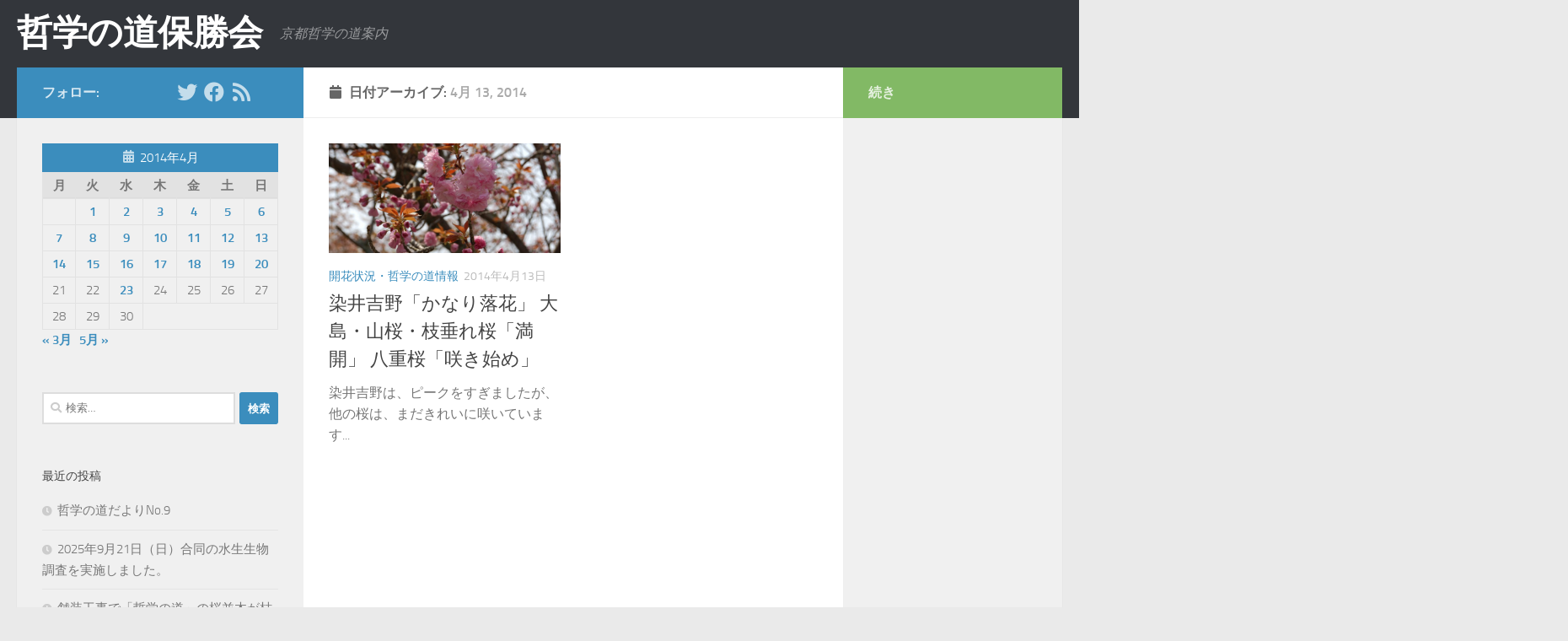

--- FILE ---
content_type: text/html; charset=UTF-8
request_url: https://tetsugakunomichi.jp/blog/archives/date/2014/04/13
body_size: 57362
content:
<!DOCTYPE html>
<html class="no-js" dir="ltr" lang="ja" prefix="og: https://ogp.me/ns#">

<head>
  <meta charset="UTF-8">
  <meta name="viewport" content="width=device-width, initial-scale=1.0">
  <link rel="profile" href="http://gmpg.org/xfn/11">
  <link rel="pingback" href="https://tetsugakunomichi.jp/blog/xmlrpc.php">

  <title>2014年4月13日 | 哲学の道保勝会</title>

		<!-- All in One SEO 4.9.3 - aioseo.com -->
	<meta name="robots" content="noindex, max-snippet:-1, max-image-preview:large, max-video-preview:-1" />
	<link rel="canonical" href="https://tetsugakunomichi.jp/blog/archives/date/2014/04/13" />
	<meta name="generator" content="All in One SEO (AIOSEO) 4.9.3" />
		<script type="application/ld+json" class="aioseo-schema">
			{"@context":"https:\/\/schema.org","@graph":[{"@type":"BreadcrumbList","@id":"https:\/\/tetsugakunomichi.jp\/blog\/archives\/date\/2014\/04\/13#breadcrumblist","itemListElement":[{"@type":"ListItem","@id":"https:\/\/tetsugakunomichi.jp\/blog#listItem","position":1,"name":"\u30db\u30fc\u30e0","item":"https:\/\/tetsugakunomichi.jp\/blog","nextItem":{"@type":"ListItem","@id":"https:\/\/tetsugakunomichi.jp\/blog\/archives\/date\/2014#listItem","name":2014}},{"@type":"ListItem","@id":"https:\/\/tetsugakunomichi.jp\/blog\/archives\/date\/2014#listItem","position":2,"name":2014,"item":"https:\/\/tetsugakunomichi.jp\/blog\/archives\/date\/2014","nextItem":{"@type":"ListItem","@id":"https:\/\/tetsugakunomichi.jp\/blog\/archives\/date\/2014\/04#listItem","name":"04"},"previousItem":{"@type":"ListItem","@id":"https:\/\/tetsugakunomichi.jp\/blog#listItem","name":"\u30db\u30fc\u30e0"}},{"@type":"ListItem","@id":"https:\/\/tetsugakunomichi.jp\/blog\/archives\/date\/2014\/04#listItem","position":3,"name":"04","item":"https:\/\/tetsugakunomichi.jp\/blog\/archives\/date\/2014\/04","nextItem":{"@type":"ListItem","@id":"https:\/\/tetsugakunomichi.jp\/blog\/archives\/date\/2014\/04\/13#listItem","name":"13"},"previousItem":{"@type":"ListItem","@id":"https:\/\/tetsugakunomichi.jp\/blog\/archives\/date\/2014#listItem","name":2014}},{"@type":"ListItem","@id":"https:\/\/tetsugakunomichi.jp\/blog\/archives\/date\/2014\/04\/13#listItem","position":4,"name":"13","previousItem":{"@type":"ListItem","@id":"https:\/\/tetsugakunomichi.jp\/blog\/archives\/date\/2014\/04#listItem","name":"04"}}]},{"@type":"CollectionPage","@id":"https:\/\/tetsugakunomichi.jp\/blog\/archives\/date\/2014\/04\/13#collectionpage","url":"https:\/\/tetsugakunomichi.jp\/blog\/archives\/date\/2014\/04\/13","name":"2014\u5e744\u670813\u65e5 | \u54f2\u5b66\u306e\u9053\u4fdd\u52dd\u4f1a","inLanguage":"ja","isPartOf":{"@id":"https:\/\/tetsugakunomichi.jp\/blog\/#website"},"breadcrumb":{"@id":"https:\/\/tetsugakunomichi.jp\/blog\/archives\/date\/2014\/04\/13#breadcrumblist"}},{"@type":"Organization","@id":"https:\/\/tetsugakunomichi.jp\/blog\/#organization","name":"\u54f2\u5b66\u306e\u9053\u4fdd\u52dd\u4f1a","description":"\u4eac\u90fd\u54f2\u5b66\u306e\u9053\u6848\u5185","url":"https:\/\/tetsugakunomichi.jp\/blog\/","sameAs":["https:\/\/www.facebook.com\/tetsugakunomichi.hosyoukai","https:\/\/twitter.com\/tetugakuno_miti"]},{"@type":"WebSite","@id":"https:\/\/tetsugakunomichi.jp\/blog\/#website","url":"https:\/\/tetsugakunomichi.jp\/blog\/","name":"\u54f2\u5b66\u306e\u9053\u4fdd\u52dd\u4f1a","description":"\u4eac\u90fd\u54f2\u5b66\u306e\u9053\u6848\u5185","inLanguage":"ja","publisher":{"@id":"https:\/\/tetsugakunomichi.jp\/blog\/#organization"}}]}
		</script>
		<!-- All in One SEO -->

<script>document.documentElement.className = document.documentElement.className.replace("no-js","js");</script>
<link rel='dns-prefetch' href='//platform-api.sharethis.com' />
<link rel="alternate" type="application/rss+xml" title="哲学の道保勝会 &raquo; フィード" href="https://tetsugakunomichi.jp/blog/feed" />
<link rel="alternate" type="application/rss+xml" title="哲学の道保勝会 &raquo; コメントフィード" href="https://tetsugakunomichi.jp/blog/comments/feed" />
<style id='wp-img-auto-sizes-contain-inline-css'>
img:is([sizes=auto i],[sizes^="auto," i]){contain-intrinsic-size:3000px 1500px}
/*# sourceURL=wp-img-auto-sizes-contain-inline-css */
</style>
<style id='wp-emoji-styles-inline-css'>

	img.wp-smiley, img.emoji {
		display: inline !important;
		border: none !important;
		box-shadow: none !important;
		height: 1em !important;
		width: 1em !important;
		margin: 0 0.07em !important;
		vertical-align: -0.1em !important;
		background: none !important;
		padding: 0 !important;
	}
/*# sourceURL=wp-emoji-styles-inline-css */
</style>
<style id='wp-block-library-inline-css'>
:root{--wp-block-synced-color:#7a00df;--wp-block-synced-color--rgb:122,0,223;--wp-bound-block-color:var(--wp-block-synced-color);--wp-editor-canvas-background:#ddd;--wp-admin-theme-color:#007cba;--wp-admin-theme-color--rgb:0,124,186;--wp-admin-theme-color-darker-10:#006ba1;--wp-admin-theme-color-darker-10--rgb:0,107,160.5;--wp-admin-theme-color-darker-20:#005a87;--wp-admin-theme-color-darker-20--rgb:0,90,135;--wp-admin-border-width-focus:2px}@media (min-resolution:192dpi){:root{--wp-admin-border-width-focus:1.5px}}.wp-element-button{cursor:pointer}:root .has-very-light-gray-background-color{background-color:#eee}:root .has-very-dark-gray-background-color{background-color:#313131}:root .has-very-light-gray-color{color:#eee}:root .has-very-dark-gray-color{color:#313131}:root .has-vivid-green-cyan-to-vivid-cyan-blue-gradient-background{background:linear-gradient(135deg,#00d084,#0693e3)}:root .has-purple-crush-gradient-background{background:linear-gradient(135deg,#34e2e4,#4721fb 50%,#ab1dfe)}:root .has-hazy-dawn-gradient-background{background:linear-gradient(135deg,#faaca8,#dad0ec)}:root .has-subdued-olive-gradient-background{background:linear-gradient(135deg,#fafae1,#67a671)}:root .has-atomic-cream-gradient-background{background:linear-gradient(135deg,#fdd79a,#004a59)}:root .has-nightshade-gradient-background{background:linear-gradient(135deg,#330968,#31cdcf)}:root .has-midnight-gradient-background{background:linear-gradient(135deg,#020381,#2874fc)}:root{--wp--preset--font-size--normal:16px;--wp--preset--font-size--huge:42px}.has-regular-font-size{font-size:1em}.has-larger-font-size{font-size:2.625em}.has-normal-font-size{font-size:var(--wp--preset--font-size--normal)}.has-huge-font-size{font-size:var(--wp--preset--font-size--huge)}.has-text-align-center{text-align:center}.has-text-align-left{text-align:left}.has-text-align-right{text-align:right}.has-fit-text{white-space:nowrap!important}#end-resizable-editor-section{display:none}.aligncenter{clear:both}.items-justified-left{justify-content:flex-start}.items-justified-center{justify-content:center}.items-justified-right{justify-content:flex-end}.items-justified-space-between{justify-content:space-between}.screen-reader-text{border:0;clip-path:inset(50%);height:1px;margin:-1px;overflow:hidden;padding:0;position:absolute;width:1px;word-wrap:normal!important}.screen-reader-text:focus{background-color:#ddd;clip-path:none;color:#444;display:block;font-size:1em;height:auto;left:5px;line-height:normal;padding:15px 23px 14px;text-decoration:none;top:5px;width:auto;z-index:100000}html :where(.has-border-color){border-style:solid}html :where([style*=border-top-color]){border-top-style:solid}html :where([style*=border-right-color]){border-right-style:solid}html :where([style*=border-bottom-color]){border-bottom-style:solid}html :where([style*=border-left-color]){border-left-style:solid}html :where([style*=border-width]){border-style:solid}html :where([style*=border-top-width]){border-top-style:solid}html :where([style*=border-right-width]){border-right-style:solid}html :where([style*=border-bottom-width]){border-bottom-style:solid}html :where([style*=border-left-width]){border-left-style:solid}html :where(img[class*=wp-image-]){height:auto;max-width:100%}:where(figure){margin:0 0 1em}html :where(.is-position-sticky){--wp-admin--admin-bar--position-offset:var(--wp-admin--admin-bar--height,0px)}@media screen and (max-width:600px){html :where(.is-position-sticky){--wp-admin--admin-bar--position-offset:0px}}

/*# sourceURL=wp-block-library-inline-css */
</style><style id='global-styles-inline-css'>
:root{--wp--preset--aspect-ratio--square: 1;--wp--preset--aspect-ratio--4-3: 4/3;--wp--preset--aspect-ratio--3-4: 3/4;--wp--preset--aspect-ratio--3-2: 3/2;--wp--preset--aspect-ratio--2-3: 2/3;--wp--preset--aspect-ratio--16-9: 16/9;--wp--preset--aspect-ratio--9-16: 9/16;--wp--preset--color--black: #000000;--wp--preset--color--cyan-bluish-gray: #abb8c3;--wp--preset--color--white: #ffffff;--wp--preset--color--pale-pink: #f78da7;--wp--preset--color--vivid-red: #cf2e2e;--wp--preset--color--luminous-vivid-orange: #ff6900;--wp--preset--color--luminous-vivid-amber: #fcb900;--wp--preset--color--light-green-cyan: #7bdcb5;--wp--preset--color--vivid-green-cyan: #00d084;--wp--preset--color--pale-cyan-blue: #8ed1fc;--wp--preset--color--vivid-cyan-blue: #0693e3;--wp--preset--color--vivid-purple: #9b51e0;--wp--preset--gradient--vivid-cyan-blue-to-vivid-purple: linear-gradient(135deg,rgb(6,147,227) 0%,rgb(155,81,224) 100%);--wp--preset--gradient--light-green-cyan-to-vivid-green-cyan: linear-gradient(135deg,rgb(122,220,180) 0%,rgb(0,208,130) 100%);--wp--preset--gradient--luminous-vivid-amber-to-luminous-vivid-orange: linear-gradient(135deg,rgb(252,185,0) 0%,rgb(255,105,0) 100%);--wp--preset--gradient--luminous-vivid-orange-to-vivid-red: linear-gradient(135deg,rgb(255,105,0) 0%,rgb(207,46,46) 100%);--wp--preset--gradient--very-light-gray-to-cyan-bluish-gray: linear-gradient(135deg,rgb(238,238,238) 0%,rgb(169,184,195) 100%);--wp--preset--gradient--cool-to-warm-spectrum: linear-gradient(135deg,rgb(74,234,220) 0%,rgb(151,120,209) 20%,rgb(207,42,186) 40%,rgb(238,44,130) 60%,rgb(251,105,98) 80%,rgb(254,248,76) 100%);--wp--preset--gradient--blush-light-purple: linear-gradient(135deg,rgb(255,206,236) 0%,rgb(152,150,240) 100%);--wp--preset--gradient--blush-bordeaux: linear-gradient(135deg,rgb(254,205,165) 0%,rgb(254,45,45) 50%,rgb(107,0,62) 100%);--wp--preset--gradient--luminous-dusk: linear-gradient(135deg,rgb(255,203,112) 0%,rgb(199,81,192) 50%,rgb(65,88,208) 100%);--wp--preset--gradient--pale-ocean: linear-gradient(135deg,rgb(255,245,203) 0%,rgb(182,227,212) 50%,rgb(51,167,181) 100%);--wp--preset--gradient--electric-grass: linear-gradient(135deg,rgb(202,248,128) 0%,rgb(113,206,126) 100%);--wp--preset--gradient--midnight: linear-gradient(135deg,rgb(2,3,129) 0%,rgb(40,116,252) 100%);--wp--preset--font-size--small: 13px;--wp--preset--font-size--medium: 20px;--wp--preset--font-size--large: 36px;--wp--preset--font-size--x-large: 42px;--wp--preset--spacing--20: 0.44rem;--wp--preset--spacing--30: 0.67rem;--wp--preset--spacing--40: 1rem;--wp--preset--spacing--50: 1.5rem;--wp--preset--spacing--60: 2.25rem;--wp--preset--spacing--70: 3.38rem;--wp--preset--spacing--80: 5.06rem;--wp--preset--shadow--natural: 6px 6px 9px rgba(0, 0, 0, 0.2);--wp--preset--shadow--deep: 12px 12px 50px rgba(0, 0, 0, 0.4);--wp--preset--shadow--sharp: 6px 6px 0px rgba(0, 0, 0, 0.2);--wp--preset--shadow--outlined: 6px 6px 0px -3px rgb(255, 255, 255), 6px 6px rgb(0, 0, 0);--wp--preset--shadow--crisp: 6px 6px 0px rgb(0, 0, 0);}:where(.is-layout-flex){gap: 0.5em;}:where(.is-layout-grid){gap: 0.5em;}body .is-layout-flex{display: flex;}.is-layout-flex{flex-wrap: wrap;align-items: center;}.is-layout-flex > :is(*, div){margin: 0;}body .is-layout-grid{display: grid;}.is-layout-grid > :is(*, div){margin: 0;}:where(.wp-block-columns.is-layout-flex){gap: 2em;}:where(.wp-block-columns.is-layout-grid){gap: 2em;}:where(.wp-block-post-template.is-layout-flex){gap: 1.25em;}:where(.wp-block-post-template.is-layout-grid){gap: 1.25em;}.has-black-color{color: var(--wp--preset--color--black) !important;}.has-cyan-bluish-gray-color{color: var(--wp--preset--color--cyan-bluish-gray) !important;}.has-white-color{color: var(--wp--preset--color--white) !important;}.has-pale-pink-color{color: var(--wp--preset--color--pale-pink) !important;}.has-vivid-red-color{color: var(--wp--preset--color--vivid-red) !important;}.has-luminous-vivid-orange-color{color: var(--wp--preset--color--luminous-vivid-orange) !important;}.has-luminous-vivid-amber-color{color: var(--wp--preset--color--luminous-vivid-amber) !important;}.has-light-green-cyan-color{color: var(--wp--preset--color--light-green-cyan) !important;}.has-vivid-green-cyan-color{color: var(--wp--preset--color--vivid-green-cyan) !important;}.has-pale-cyan-blue-color{color: var(--wp--preset--color--pale-cyan-blue) !important;}.has-vivid-cyan-blue-color{color: var(--wp--preset--color--vivid-cyan-blue) !important;}.has-vivid-purple-color{color: var(--wp--preset--color--vivid-purple) !important;}.has-black-background-color{background-color: var(--wp--preset--color--black) !important;}.has-cyan-bluish-gray-background-color{background-color: var(--wp--preset--color--cyan-bluish-gray) !important;}.has-white-background-color{background-color: var(--wp--preset--color--white) !important;}.has-pale-pink-background-color{background-color: var(--wp--preset--color--pale-pink) !important;}.has-vivid-red-background-color{background-color: var(--wp--preset--color--vivid-red) !important;}.has-luminous-vivid-orange-background-color{background-color: var(--wp--preset--color--luminous-vivid-orange) !important;}.has-luminous-vivid-amber-background-color{background-color: var(--wp--preset--color--luminous-vivid-amber) !important;}.has-light-green-cyan-background-color{background-color: var(--wp--preset--color--light-green-cyan) !important;}.has-vivid-green-cyan-background-color{background-color: var(--wp--preset--color--vivid-green-cyan) !important;}.has-pale-cyan-blue-background-color{background-color: var(--wp--preset--color--pale-cyan-blue) !important;}.has-vivid-cyan-blue-background-color{background-color: var(--wp--preset--color--vivid-cyan-blue) !important;}.has-vivid-purple-background-color{background-color: var(--wp--preset--color--vivid-purple) !important;}.has-black-border-color{border-color: var(--wp--preset--color--black) !important;}.has-cyan-bluish-gray-border-color{border-color: var(--wp--preset--color--cyan-bluish-gray) !important;}.has-white-border-color{border-color: var(--wp--preset--color--white) !important;}.has-pale-pink-border-color{border-color: var(--wp--preset--color--pale-pink) !important;}.has-vivid-red-border-color{border-color: var(--wp--preset--color--vivid-red) !important;}.has-luminous-vivid-orange-border-color{border-color: var(--wp--preset--color--luminous-vivid-orange) !important;}.has-luminous-vivid-amber-border-color{border-color: var(--wp--preset--color--luminous-vivid-amber) !important;}.has-light-green-cyan-border-color{border-color: var(--wp--preset--color--light-green-cyan) !important;}.has-vivid-green-cyan-border-color{border-color: var(--wp--preset--color--vivid-green-cyan) !important;}.has-pale-cyan-blue-border-color{border-color: var(--wp--preset--color--pale-cyan-blue) !important;}.has-vivid-cyan-blue-border-color{border-color: var(--wp--preset--color--vivid-cyan-blue) !important;}.has-vivid-purple-border-color{border-color: var(--wp--preset--color--vivid-purple) !important;}.has-vivid-cyan-blue-to-vivid-purple-gradient-background{background: var(--wp--preset--gradient--vivid-cyan-blue-to-vivid-purple) !important;}.has-light-green-cyan-to-vivid-green-cyan-gradient-background{background: var(--wp--preset--gradient--light-green-cyan-to-vivid-green-cyan) !important;}.has-luminous-vivid-amber-to-luminous-vivid-orange-gradient-background{background: var(--wp--preset--gradient--luminous-vivid-amber-to-luminous-vivid-orange) !important;}.has-luminous-vivid-orange-to-vivid-red-gradient-background{background: var(--wp--preset--gradient--luminous-vivid-orange-to-vivid-red) !important;}.has-very-light-gray-to-cyan-bluish-gray-gradient-background{background: var(--wp--preset--gradient--very-light-gray-to-cyan-bluish-gray) !important;}.has-cool-to-warm-spectrum-gradient-background{background: var(--wp--preset--gradient--cool-to-warm-spectrum) !important;}.has-blush-light-purple-gradient-background{background: var(--wp--preset--gradient--blush-light-purple) !important;}.has-blush-bordeaux-gradient-background{background: var(--wp--preset--gradient--blush-bordeaux) !important;}.has-luminous-dusk-gradient-background{background: var(--wp--preset--gradient--luminous-dusk) !important;}.has-pale-ocean-gradient-background{background: var(--wp--preset--gradient--pale-ocean) !important;}.has-electric-grass-gradient-background{background: var(--wp--preset--gradient--electric-grass) !important;}.has-midnight-gradient-background{background: var(--wp--preset--gradient--midnight) !important;}.has-small-font-size{font-size: var(--wp--preset--font-size--small) !important;}.has-medium-font-size{font-size: var(--wp--preset--font-size--medium) !important;}.has-large-font-size{font-size: var(--wp--preset--font-size--large) !important;}.has-x-large-font-size{font-size: var(--wp--preset--font-size--x-large) !important;}
/*# sourceURL=global-styles-inline-css */
</style>

<style id='classic-theme-styles-inline-css'>
/*! This file is auto-generated */
.wp-block-button__link{color:#fff;background-color:#32373c;border-radius:9999px;box-shadow:none;text-decoration:none;padding:calc(.667em + 2px) calc(1.333em + 2px);font-size:1.125em}.wp-block-file__button{background:#32373c;color:#fff;text-decoration:none}
/*# sourceURL=/wp-includes/css/classic-themes.min.css */
</style>
<link rel='stylesheet' id='parent-style-css' href='https://tetsugakunomichi.jp/blog/wp-content/themes/hueman/style.css?ver=6.9' media='all' />
<link rel='stylesheet' id='hueman-main-style-css' href='https://tetsugakunomichi.jp/blog/wp-content/themes/hueman/assets/front/css/main.min.css?ver=3.7.27' media='all' />
<style id='hueman-main-style-inline-css'>
body { font-size:1.00rem; }@media only screen and (min-width: 720px) {
        .nav > li { font-size:1.00rem; }
      }::selection { background-color: #3b8dbd; }
::-moz-selection { background-color: #3b8dbd; }a,a>span.hu-external::after,.themeform label .required,#flexslider-featured .flex-direction-nav .flex-next:hover,#flexslider-featured .flex-direction-nav .flex-prev:hover,.post-hover:hover .post-title a,.post-title a:hover,.sidebar.s1 .post-nav li a:hover i,.content .post-nav li a:hover i,.post-related a:hover,.sidebar.s1 .widget_rss ul li a,#footer .widget_rss ul li a,.sidebar.s1 .widget_calendar a,#footer .widget_calendar a,.sidebar.s1 .alx-tab .tab-item-category a,.sidebar.s1 .alx-posts .post-item-category a,.sidebar.s1 .alx-tab li:hover .tab-item-title a,.sidebar.s1 .alx-tab li:hover .tab-item-comment a,.sidebar.s1 .alx-posts li:hover .post-item-title a,#footer .alx-tab .tab-item-category a,#footer .alx-posts .post-item-category a,#footer .alx-tab li:hover .tab-item-title a,#footer .alx-tab li:hover .tab-item-comment a,#footer .alx-posts li:hover .post-item-title a,.comment-tabs li.active a,.comment-awaiting-moderation,.child-menu a:hover,.child-menu .current_page_item > a,.wp-pagenavi a{ color: #3b8dbd; }input[type="submit"],.themeform button[type="submit"],.sidebar.s1 .sidebar-top,.sidebar.s1 .sidebar-toggle,#flexslider-featured .flex-control-nav li a.flex-active,.post-tags a:hover,.sidebar.s1 .widget_calendar caption,#footer .widget_calendar caption,.author-bio .bio-avatar:after,.commentlist li.bypostauthor > .comment-body:after,.commentlist li.comment-author-admin > .comment-body:after{ background-color: #3b8dbd; }.post-format .format-container { border-color: #3b8dbd; }.sidebar.s1 .alx-tabs-nav li.active a,#footer .alx-tabs-nav li.active a,.comment-tabs li.active a,.wp-pagenavi a:hover,.wp-pagenavi a:active,.wp-pagenavi span.current{ border-bottom-color: #3b8dbd!important; }.sidebar.s2 .post-nav li a:hover i,
.sidebar.s2 .widget_rss ul li a,
.sidebar.s2 .widget_calendar a,
.sidebar.s2 .alx-tab .tab-item-category a,
.sidebar.s2 .alx-posts .post-item-category a,
.sidebar.s2 .alx-tab li:hover .tab-item-title a,
.sidebar.s2 .alx-tab li:hover .tab-item-comment a,
.sidebar.s2 .alx-posts li:hover .post-item-title a { color: #82b965; }
.sidebar.s2 .sidebar-top,.sidebar.s2 .sidebar-toggle,.post-comments,.jp-play-bar,.jp-volume-bar-value,.sidebar.s2 .widget_calendar caption{ background-color: #82b965; }.sidebar.s2 .alx-tabs-nav li.active a { border-bottom-color: #82b965; }
.post-comments::before { border-right-color: #82b965; }
      .search-expand,
              #nav-topbar.nav-container { background-color: #26272b}@media only screen and (min-width: 720px) {
                #nav-topbar .nav ul { background-color: #26272b; }
              }.is-scrolled #header .nav-container.desktop-sticky,
              .is-scrolled #header .search-expand { background-color: #26272b; background-color: rgba(38,39,43,0.90) }.is-scrolled .topbar-transparent #nav-topbar.desktop-sticky .nav ul { background-color: #26272b; background-color: rgba(38,39,43,0.95) }#header { background-color: #33363b; }
@media only screen and (min-width: 720px) {
  #nav-header .nav ul { background-color: #33363b; }
}
        #header #nav-mobile { background-color: #33363b; }.is-scrolled #header #nav-mobile { background-color: #33363b; background-color: rgba(51,54,59,0.90) }#nav-header.nav-container, #main-header-search .search-expand { background-color: ; }
@media only screen and (min-width: 720px) {
  #nav-header .nav ul { background-color: ; }
}
        
/*# sourceURL=hueman-main-style-inline-css */
</style>
<link rel='stylesheet' id='theme-stylesheet-css' href='https://tetsugakunomichi.jp/blog/wp-content/themes/huemanChild/style.css?ver=3.1.0' media='all' />
<link rel='stylesheet' id='hueman-font-awesome-css' href='https://tetsugakunomichi.jp/blog/wp-content/themes/hueman/assets/front/css/font-awesome.min.css?ver=3.7.27' media='all' />
<script src="https://tetsugakunomichi.jp/blog/wp-includes/js/jquery/jquery.min.js?ver=3.7.1" id="jquery-core-js"></script>
<script src="https://tetsugakunomichi.jp/blog/wp-includes/js/jquery/jquery-migrate.min.js?ver=3.4.1" id="jquery-migrate-js"></script>
<script src="//platform-api.sharethis.com/js/sharethis.js#source=googleanalytics-wordpress#product=ga&amp;property=5f372b8dfd1cb00013f322cd" id="googleanalytics-platform-sharethis-js"></script>
<link rel="https://api.w.org/" href="https://tetsugakunomichi.jp/blog/wp-json/" /><link rel="EditURI" type="application/rsd+xml" title="RSD" href="https://tetsugakunomichi.jp/blog/xmlrpc.php?rsd" />
<meta name="generator" content="WordPress 6.9" />
    <link rel="preload" as="font" type="font/woff2" href="https://tetsugakunomichi.jp/blog/wp-content/themes/hueman/assets/front/webfonts/fa-brands-400.woff2?v=5.15.2" crossorigin="anonymous"/>
    <link rel="preload" as="font" type="font/woff2" href="https://tetsugakunomichi.jp/blog/wp-content/themes/hueman/assets/front/webfonts/fa-regular-400.woff2?v=5.15.2" crossorigin="anonymous"/>
    <link rel="preload" as="font" type="font/woff2" href="https://tetsugakunomichi.jp/blog/wp-content/themes/hueman/assets/front/webfonts/fa-solid-900.woff2?v=5.15.2" crossorigin="anonymous"/>
  <link rel="preload" as="font" type="font/woff" href="https://tetsugakunomichi.jp/blog/wp-content/themes/hueman/assets/front/fonts/titillium-light-webfont.woff" crossorigin="anonymous"/>
<link rel="preload" as="font" type="font/woff" href="https://tetsugakunomichi.jp/blog/wp-content/themes/hueman/assets/front/fonts/titillium-lightitalic-webfont.woff" crossorigin="anonymous"/>
<link rel="preload" as="font" type="font/woff" href="https://tetsugakunomichi.jp/blog/wp-content/themes/hueman/assets/front/fonts/titillium-regular-webfont.woff" crossorigin="anonymous"/>
<link rel="preload" as="font" type="font/woff" href="https://tetsugakunomichi.jp/blog/wp-content/themes/hueman/assets/front/fonts/titillium-regularitalic-webfont.woff" crossorigin="anonymous"/>
<link rel="preload" as="font" type="font/woff" href="https://tetsugakunomichi.jp/blog/wp-content/themes/hueman/assets/front/fonts/titillium-semibold-webfont.woff" crossorigin="anonymous"/>
<style>
  /*  base : fonts
/* ------------------------------------ */
body { font-family: "Titillium", Arial, sans-serif; }
@font-face {
  font-family: 'Titillium';
  src: url('https://tetsugakunomichi.jp/blog/wp-content/themes/hueman/assets/front/fonts/titillium-light-webfont.eot');
  src: url('https://tetsugakunomichi.jp/blog/wp-content/themes/hueman/assets/front/fonts/titillium-light-webfont.svg#titillium-light-webfont') format('svg'),
     url('https://tetsugakunomichi.jp/blog/wp-content/themes/hueman/assets/front/fonts/titillium-light-webfont.eot?#iefix') format('embedded-opentype'),
     url('https://tetsugakunomichi.jp/blog/wp-content/themes/hueman/assets/front/fonts/titillium-light-webfont.woff') format('woff'),
     url('https://tetsugakunomichi.jp/blog/wp-content/themes/hueman/assets/front/fonts/titillium-light-webfont.ttf') format('truetype');
  font-weight: 300;
  font-style: normal;
}
@font-face {
  font-family: 'Titillium';
  src: url('https://tetsugakunomichi.jp/blog/wp-content/themes/hueman/assets/front/fonts/titillium-lightitalic-webfont.eot');
  src: url('https://tetsugakunomichi.jp/blog/wp-content/themes/hueman/assets/front/fonts/titillium-lightitalic-webfont.svg#titillium-lightitalic-webfont') format('svg'),
     url('https://tetsugakunomichi.jp/blog/wp-content/themes/hueman/assets/front/fonts/titillium-lightitalic-webfont.eot?#iefix') format('embedded-opentype'),
     url('https://tetsugakunomichi.jp/blog/wp-content/themes/hueman/assets/front/fonts/titillium-lightitalic-webfont.woff') format('woff'),
     url('https://tetsugakunomichi.jp/blog/wp-content/themes/hueman/assets/front/fonts/titillium-lightitalic-webfont.ttf') format('truetype');
  font-weight: 300;
  font-style: italic;
}
@font-face {
  font-family: 'Titillium';
  src: url('https://tetsugakunomichi.jp/blog/wp-content/themes/hueman/assets/front/fonts/titillium-regular-webfont.eot');
  src: url('https://tetsugakunomichi.jp/blog/wp-content/themes/hueman/assets/front/fonts/titillium-regular-webfont.svg#titillium-regular-webfont') format('svg'),
     url('https://tetsugakunomichi.jp/blog/wp-content/themes/hueman/assets/front/fonts/titillium-regular-webfont.eot?#iefix') format('embedded-opentype'),
     url('https://tetsugakunomichi.jp/blog/wp-content/themes/hueman/assets/front/fonts/titillium-regular-webfont.woff') format('woff'),
     url('https://tetsugakunomichi.jp/blog/wp-content/themes/hueman/assets/front/fonts/titillium-regular-webfont.ttf') format('truetype');
  font-weight: 400;
  font-style: normal;
}
@font-face {
  font-family: 'Titillium';
  src: url('https://tetsugakunomichi.jp/blog/wp-content/themes/hueman/assets/front/fonts/titillium-regularitalic-webfont.eot');
  src: url('https://tetsugakunomichi.jp/blog/wp-content/themes/hueman/assets/front/fonts/titillium-regularitalic-webfont.svg#titillium-regular-webfont') format('svg'),
     url('https://tetsugakunomichi.jp/blog/wp-content/themes/hueman/assets/front/fonts/titillium-regularitalic-webfont.eot?#iefix') format('embedded-opentype'),
     url('https://tetsugakunomichi.jp/blog/wp-content/themes/hueman/assets/front/fonts/titillium-regularitalic-webfont.woff') format('woff'),
     url('https://tetsugakunomichi.jp/blog/wp-content/themes/hueman/assets/front/fonts/titillium-regularitalic-webfont.ttf') format('truetype');
  font-weight: 400;
  font-style: italic;
}
@font-face {
    font-family: 'Titillium';
    src: url('https://tetsugakunomichi.jp/blog/wp-content/themes/hueman/assets/front/fonts/titillium-semibold-webfont.eot');
    src: url('https://tetsugakunomichi.jp/blog/wp-content/themes/hueman/assets/front/fonts/titillium-semibold-webfont.svg#titillium-semibold-webfont') format('svg'),
         url('https://tetsugakunomichi.jp/blog/wp-content/themes/hueman/assets/front/fonts/titillium-semibold-webfont.eot?#iefix') format('embedded-opentype'),
         url('https://tetsugakunomichi.jp/blog/wp-content/themes/hueman/assets/front/fonts/titillium-semibold-webfont.woff') format('woff'),
         url('https://tetsugakunomichi.jp/blog/wp-content/themes/hueman/assets/front/fonts/titillium-semibold-webfont.ttf') format('truetype');
  font-weight: 600;
  font-style: normal;
}
</style>
  <!--[if lt IE 9]>
<script src="https://tetsugakunomichi.jp/blog/wp-content/themes/hueman/assets/front/js/ie/html5shiv-printshiv.min.js"></script>
<script src="https://tetsugakunomichi.jp/blog/wp-content/themes/hueman/assets/front/js/ie/selectivizr.js"></script>
<![endif]-->
<script>
(function() {
	(function (i, s, o, g, r, a, m) {
		i['GoogleAnalyticsObject'] = r;
		i[r] = i[r] || function () {
				(i[r].q = i[r].q || []).push(arguments)
			}, i[r].l = 1 * new Date();
		a = s.createElement(o),
			m = s.getElementsByTagName(o)[0];
		a.async = 1;
		a.src = g;
		m.parentNode.insertBefore(a, m)
	})(window, document, 'script', 'https://google-analytics.com/analytics.js', 'ga');

	ga('create', 'UA-48323441-1', 'auto');
			ga('send', 'pageview');
	})();
</script>
  <meta property="fb:pages" content="357770157698464" />
  <script>
    (function(i,s,o,g,r,a,m){i['GoogleAnalyticsObject']=r;i[r]=i[r]||function(){
    (i[r].q=i[r].q||[]).push(arguments)},i[r].l=1*new Date();a=s.createElement(o),
    m=s.getElementsByTagName(o)[0];a.async=1;a.src=g;m.parentNode.insertBefore(a,m)
    })(window,document,'script','https://www.google-analytics.com/analytics.js','ga');

    ga('create', 'UA-48323441-1', 'auto');
    ga('send', 'pageview');

  </script>
  
</head>

<body class="archive date wp-embed-responsive wp-theme-hueman wp-child-theme-huemanChild col-3cm full-width header-desktop-sticky header-mobile-sticky hueman-3-7-27-with-child-theme chrome">

<div id="wrapper">

  <header id="header">
    
    <div class="container group">
      <div class="container-inner">
                
          <div class="group pad">
            <p class="site-title">                  <a class="custom-logo-link" href="https://tetsugakunomichi.jp/blog/" rel="home" title="哲学の道保勝会 | ホームページ">哲学の道保勝会</a>                </p>            <p class="site-description">京都哲学の道案内</p>
            
          </div>

        
        
      </div><!--/.container-inner-->
    </div><!--/.container-->

  </header><!--/#header-->
    <div class="container" id="page">
    <div class="container-inner">
      <div class="main">
        <div class="main-inner group">

              <main class="content" id="content">
              <div class="page-title hu-pad group">
          	    		<h1><i class="fas fa-calendar"></i>日付アーカイブ: <span>4月 13, 2014 </span></h1>
    	
    </div><!--/.page-title-->
          <div class="hu-pad group">
            
  <div id="grid-wrapper" class="post-list group">
    <div class="post-row">        <article id="post-151" class="group grid-item post-151 post type-post status-publish format-standard has-post-thumbnail hentry category-info">
	<div class="post-inner post-hover">
      		<div class="post-thumbnail">
  			<a href="https://tetsugakunomichi.jp/blog/archives/151">
            				<img width="720" height="340" src="https://tetsugakunomichi.jp/blog/wp-content/uploads/2014/04/212eb77b7cec48d4f27ef7bb5f3c270d-720x340.jpg" class="attachment-thumb-large size-thumb-large wp-post-image" alt="" decoding="async" fetchpriority="high" srcset="https://tetsugakunomichi.jp/blog/wp-content/uploads/2014/04/212eb77b7cec48d4f27ef7bb5f3c270d-720x340.jpg 720w, https://tetsugakunomichi.jp/blog/wp-content/uploads/2014/04/212eb77b7cec48d4f27ef7bb5f3c270d-520x245.jpg 520w" sizes="(max-width: 720px) 100vw, 720px" />  				  				  				  			</a>
  			  		</div><!--/.post-thumbnail-->
          		<div class="post-meta group">
          			  <p class="post-category"><a href="https://tetsugakunomichi.jp/blog/archives/category/info" rel="category tag">開花状況・哲学の道情報</a></p>
                  			  <p class="post-date">
  <time class="published updated" datetime="2014-04-13 10:42:41">2014年4月13日</time>
</p>

          		</div><!--/.post-meta-->
    		<h2 class="post-title entry-title">
			<a href="https://tetsugakunomichi.jp/blog/archives/151" rel="bookmark">染井吉野「かなり落花」 大島・山桜・枝垂れ桜「満開」 八重桜「咲き始め」</a>
		</h2><!--/.post-title-->

				<div class="entry excerpt entry-summary">
			<p>染井吉野は、ピークをすぎましたが、他の桜は、まだきれいに咲いています&#46;&#46;&#46;</p>
		</div><!--/.entry-->
		
	</div><!--/.post-inner-->
</article><!--/.post-->
    </div>  </div><!--/.post-list-->

<nav class="pagination group">
			<ul class="group">
			<li class="prev left"></li>
			<li class="next right"></li>
		</ul>
	</nav><!--/.pagination-->
          </div><!--/.hu-pad-->
            </main><!--/.content-->
          

	<div class="sidebar s1 collapsed" data-position="left" data-layout="col-3cm" data-sb-id="s1">

		<button class="sidebar-toggle" title="サイドバーを展開"><i class="fas sidebar-toggle-arrows"></i></button>

		<div class="sidebar-content">

			           			<div class="sidebar-top group">
                        <p>フォロー:</p>                    <ul class="social-links"><li><a rel="nofollow noopener noreferrer" class="social-tooltip"  title="Twitter" aria-label="Twitter" href="https://twitter.com/tetugakuno_miti" target="_blank"  style="color:"><i class="fab fa-twitter"></i></a></li><li><a rel="nofollow noopener noreferrer" class="social-tooltip"  title="Facebook" aria-label="Facebook" href="https://www.facebook.com/tetsugakunomichi.hosyoukai" target="_blank"  style="color:"><i class="fab fa-facebook"></i></a></li><li><a rel="nofollow noopener noreferrer" class="social-tooltip"  title="RSS" aria-label="RSS" href="https://tetsugakunomichi.sakura.ne.jp/blog/feed" target="_blank"  style="color:"><i class="fas fa-rss"></i></a></li><li><a rel="nofollow" class="social-tooltip"  title="" aria-label="" href="http://"   style="color:"><i class="fab fa-"></i></a></li></ul>  			</div>
			
			
			
			<div id="calendar-2" class="widget widget_calendar"><div id="calendar_wrap" class="calendar_wrap"><table id="wp-calendar" class="wp-calendar-table">
	<caption>2014年4月</caption>
	<thead>
	<tr>
		<th scope="col" aria-label="月曜日">月</th>
		<th scope="col" aria-label="火曜日">火</th>
		<th scope="col" aria-label="水曜日">水</th>
		<th scope="col" aria-label="木曜日">木</th>
		<th scope="col" aria-label="金曜日">金</th>
		<th scope="col" aria-label="土曜日">土</th>
		<th scope="col" aria-label="日曜日">日</th>
	</tr>
	</thead>
	<tbody>
	<tr>
		<td colspan="1" class="pad">&nbsp;</td><td><a href="https://tetsugakunomichi.jp/blog/archives/date/2014/04/01" aria-label="2014年4月1日 に投稿を公開">1</a></td><td><a href="https://tetsugakunomichi.jp/blog/archives/date/2014/04/02" aria-label="2014年4月2日 に投稿を公開">2</a></td><td><a href="https://tetsugakunomichi.jp/blog/archives/date/2014/04/03" aria-label="2014年4月3日 に投稿を公開">3</a></td><td><a href="https://tetsugakunomichi.jp/blog/archives/date/2014/04/04" aria-label="2014年4月4日 に投稿を公開">4</a></td><td><a href="https://tetsugakunomichi.jp/blog/archives/date/2014/04/05" aria-label="2014年4月5日 に投稿を公開">5</a></td><td><a href="https://tetsugakunomichi.jp/blog/archives/date/2014/04/06" aria-label="2014年4月6日 に投稿を公開">6</a></td>
	</tr>
	<tr>
		<td><a href="https://tetsugakunomichi.jp/blog/archives/date/2014/04/07" aria-label="2014年4月7日 に投稿を公開">7</a></td><td><a href="https://tetsugakunomichi.jp/blog/archives/date/2014/04/08" aria-label="2014年4月8日 に投稿を公開">8</a></td><td><a href="https://tetsugakunomichi.jp/blog/archives/date/2014/04/09" aria-label="2014年4月9日 に投稿を公開">9</a></td><td><a href="https://tetsugakunomichi.jp/blog/archives/date/2014/04/10" aria-label="2014年4月10日 に投稿を公開">10</a></td><td><a href="https://tetsugakunomichi.jp/blog/archives/date/2014/04/11" aria-label="2014年4月11日 に投稿を公開">11</a></td><td><a href="https://tetsugakunomichi.jp/blog/archives/date/2014/04/12" aria-label="2014年4月12日 に投稿を公開">12</a></td><td><a href="https://tetsugakunomichi.jp/blog/archives/date/2014/04/13" aria-label="2014年4月13日 に投稿を公開">13</a></td>
	</tr>
	<tr>
		<td><a href="https://tetsugakunomichi.jp/blog/archives/date/2014/04/14" aria-label="2014年4月14日 に投稿を公開">14</a></td><td><a href="https://tetsugakunomichi.jp/blog/archives/date/2014/04/15" aria-label="2014年4月15日 に投稿を公開">15</a></td><td><a href="https://tetsugakunomichi.jp/blog/archives/date/2014/04/16" aria-label="2014年4月16日 に投稿を公開">16</a></td><td><a href="https://tetsugakunomichi.jp/blog/archives/date/2014/04/17" aria-label="2014年4月17日 に投稿を公開">17</a></td><td><a href="https://tetsugakunomichi.jp/blog/archives/date/2014/04/18" aria-label="2014年4月18日 に投稿を公開">18</a></td><td><a href="https://tetsugakunomichi.jp/blog/archives/date/2014/04/19" aria-label="2014年4月19日 に投稿を公開">19</a></td><td><a href="https://tetsugakunomichi.jp/blog/archives/date/2014/04/20" aria-label="2014年4月20日 に投稿を公開">20</a></td>
	</tr>
	<tr>
		<td>21</td><td>22</td><td><a href="https://tetsugakunomichi.jp/blog/archives/date/2014/04/23" aria-label="2014年4月23日 に投稿を公開">23</a></td><td>24</td><td>25</td><td>26</td><td>27</td>
	</tr>
	<tr>
		<td>28</td><td>29</td><td>30</td>
		<td class="pad" colspan="4">&nbsp;</td>
	</tr>
	</tbody>
	</table><nav aria-label="前と次の月" class="wp-calendar-nav">
		<span class="wp-calendar-nav-prev"><a href="https://tetsugakunomichi.jp/blog/archives/date/2014/03">&laquo; 3月</a></span>
		<span class="pad">&nbsp;</span>
		<span class="wp-calendar-nav-next"><a href="https://tetsugakunomichi.jp/blog/archives/date/2014/05">5月 &raquo;</a></span>
	</nav></div></div><div id="search-2" class="widget widget_search"><form role="search" method="get" class="search-form" action="https://tetsugakunomichi.jp/blog/">
				<label>
					<span class="screen-reader-text">検索:</span>
					<input type="search" class="search-field" placeholder="検索&hellip;" value="" name="s" />
				</label>
				<input type="submit" class="search-submit" value="検索" />
			</form></div>
		<div id="recent-posts-2" class="widget widget_recent_entries">
		<h3 class="widget-title">最近の投稿</h3>
		<ul>
											<li>
					<a href="https://tetsugakunomichi.jp/blog/archives/1758">哲学の道だよりNo.9</a>
									</li>
											<li>
					<a href="https://tetsugakunomichi.jp/blog/archives/1745">2025年9月21日（日）合同の水生生物調査を実施しました。</a>
									</li>
											<li>
					<a href="https://tetsugakunomichi.jp/blog/archives/1740">舗装工事で「哲学の道」の桜並木が枯れるのでは？</a>
									</li>
											<li>
					<a href="https://tetsugakunomichi.jp/blog/archives/1732">2025年5月24日（土）京都大学淡水生物研究会と合同の水生生物調査を実施しました。</a>
									</li>
											<li>
					<a href="https://tetsugakunomichi.jp/blog/archives/1727">哲学の道だより No.8</a>
									</li>
					</ul>

		</div><div id="archives-2" class="widget widget_archive"><h3 class="widget-title">アーカイブ</h3>
			<ul>
					<li><a href='https://tetsugakunomichi.jp/blog/archives/date/2025/10'>2025年10月</a></li>
	<li><a href='https://tetsugakunomichi.jp/blog/archives/date/2025/09'>2025年9月</a></li>
	<li><a href='https://tetsugakunomichi.jp/blog/archives/date/2025/08'>2025年8月</a></li>
	<li><a href='https://tetsugakunomichi.jp/blog/archives/date/2025/06'>2025年6月</a></li>
	<li><a href='https://tetsugakunomichi.jp/blog/archives/date/2025/01'>2025年1月</a></li>
	<li><a href='https://tetsugakunomichi.jp/blog/archives/date/2024/12'>2024年12月</a></li>
	<li><a href='https://tetsugakunomichi.jp/blog/archives/date/2024/10'>2024年10月</a></li>
	<li><a href='https://tetsugakunomichi.jp/blog/archives/date/2024/09'>2024年9月</a></li>
	<li><a href='https://tetsugakunomichi.jp/blog/archives/date/2024/03'>2024年3月</a></li>
	<li><a href='https://tetsugakunomichi.jp/blog/archives/date/2023/04'>2023年4月</a></li>
	<li><a href='https://tetsugakunomichi.jp/blog/archives/date/2023/02'>2023年2月</a></li>
	<li><a href='https://tetsugakunomichi.jp/blog/archives/date/2022/08'>2022年8月</a></li>
	<li><a href='https://tetsugakunomichi.jp/blog/archives/date/2022/06'>2022年6月</a></li>
	<li><a href='https://tetsugakunomichi.jp/blog/archives/date/2022/05'>2022年5月</a></li>
	<li><a href='https://tetsugakunomichi.jp/blog/archives/date/2022/04'>2022年4月</a></li>
	<li><a href='https://tetsugakunomichi.jp/blog/archives/date/2022/01'>2022年1月</a></li>
	<li><a href='https://tetsugakunomichi.jp/blog/archives/date/2021/05'>2021年5月</a></li>
	<li><a href='https://tetsugakunomichi.jp/blog/archives/date/2021/04'>2021年4月</a></li>
	<li><a href='https://tetsugakunomichi.jp/blog/archives/date/2021/03'>2021年3月</a></li>
	<li><a href='https://tetsugakunomichi.jp/blog/archives/date/2020/11'>2020年11月</a></li>
	<li><a href='https://tetsugakunomichi.jp/blog/archives/date/2020/04'>2020年4月</a></li>
	<li><a href='https://tetsugakunomichi.jp/blog/archives/date/2020/03'>2020年3月</a></li>
	<li><a href='https://tetsugakunomichi.jp/blog/archives/date/2020/02'>2020年2月</a></li>
	<li><a href='https://tetsugakunomichi.jp/blog/archives/date/2020/01'>2020年1月</a></li>
	<li><a href='https://tetsugakunomichi.jp/blog/archives/date/2019/12'>2019年12月</a></li>
	<li><a href='https://tetsugakunomichi.jp/blog/archives/date/2019/11'>2019年11月</a></li>
	<li><a href='https://tetsugakunomichi.jp/blog/archives/date/2019/06'>2019年6月</a></li>
	<li><a href='https://tetsugakunomichi.jp/blog/archives/date/2019/05'>2019年5月</a></li>
	<li><a href='https://tetsugakunomichi.jp/blog/archives/date/2019/04'>2019年4月</a></li>
	<li><a href='https://tetsugakunomichi.jp/blog/archives/date/2019/03'>2019年3月</a></li>
	<li><a href='https://tetsugakunomichi.jp/blog/archives/date/2019/01'>2019年1月</a></li>
	<li><a href='https://tetsugakunomichi.jp/blog/archives/date/2018/12'>2018年12月</a></li>
	<li><a href='https://tetsugakunomichi.jp/blog/archives/date/2018/11'>2018年11月</a></li>
	<li><a href='https://tetsugakunomichi.jp/blog/archives/date/2018/10'>2018年10月</a></li>
	<li><a href='https://tetsugakunomichi.jp/blog/archives/date/2018/09'>2018年9月</a></li>
	<li><a href='https://tetsugakunomichi.jp/blog/archives/date/2018/06'>2018年6月</a></li>
	<li><a href='https://tetsugakunomichi.jp/blog/archives/date/2018/05'>2018年5月</a></li>
	<li><a href='https://tetsugakunomichi.jp/blog/archives/date/2018/03'>2018年3月</a></li>
	<li><a href='https://tetsugakunomichi.jp/blog/archives/date/2018/02'>2018年2月</a></li>
	<li><a href='https://tetsugakunomichi.jp/blog/archives/date/2018/01'>2018年1月</a></li>
	<li><a href='https://tetsugakunomichi.jp/blog/archives/date/2017/12'>2017年12月</a></li>
	<li><a href='https://tetsugakunomichi.jp/blog/archives/date/2017/11'>2017年11月</a></li>
	<li><a href='https://tetsugakunomichi.jp/blog/archives/date/2017/09'>2017年9月</a></li>
	<li><a href='https://tetsugakunomichi.jp/blog/archives/date/2017/08'>2017年8月</a></li>
	<li><a href='https://tetsugakunomichi.jp/blog/archives/date/2017/07'>2017年7月</a></li>
	<li><a href='https://tetsugakunomichi.jp/blog/archives/date/2017/06'>2017年6月</a></li>
	<li><a href='https://tetsugakunomichi.jp/blog/archives/date/2017/05'>2017年5月</a></li>
	<li><a href='https://tetsugakunomichi.jp/blog/archives/date/2017/04'>2017年4月</a></li>
	<li><a href='https://tetsugakunomichi.jp/blog/archives/date/2017/03'>2017年3月</a></li>
	<li><a href='https://tetsugakunomichi.jp/blog/archives/date/2017/02'>2017年2月</a></li>
	<li><a href='https://tetsugakunomichi.jp/blog/archives/date/2017/01'>2017年1月</a></li>
	<li><a href='https://tetsugakunomichi.jp/blog/archives/date/2016/12'>2016年12月</a></li>
	<li><a href='https://tetsugakunomichi.jp/blog/archives/date/2016/11'>2016年11月</a></li>
	<li><a href='https://tetsugakunomichi.jp/blog/archives/date/2016/09'>2016年9月</a></li>
	<li><a href='https://tetsugakunomichi.jp/blog/archives/date/2016/07'>2016年7月</a></li>
	<li><a href='https://tetsugakunomichi.jp/blog/archives/date/2016/06'>2016年6月</a></li>
	<li><a href='https://tetsugakunomichi.jp/blog/archives/date/2016/05'>2016年5月</a></li>
	<li><a href='https://tetsugakunomichi.jp/blog/archives/date/2016/04'>2016年4月</a></li>
	<li><a href='https://tetsugakunomichi.jp/blog/archives/date/2016/03'>2016年3月</a></li>
	<li><a href='https://tetsugakunomichi.jp/blog/archives/date/2016/02'>2016年2月</a></li>
	<li><a href='https://tetsugakunomichi.jp/blog/archives/date/2015/12'>2015年12月</a></li>
	<li><a href='https://tetsugakunomichi.jp/blog/archives/date/2015/11'>2015年11月</a></li>
	<li><a href='https://tetsugakunomichi.jp/blog/archives/date/2015/10'>2015年10月</a></li>
	<li><a href='https://tetsugakunomichi.jp/blog/archives/date/2015/09'>2015年9月</a></li>
	<li><a href='https://tetsugakunomichi.jp/blog/archives/date/2015/08'>2015年8月</a></li>
	<li><a href='https://tetsugakunomichi.jp/blog/archives/date/2015/07'>2015年7月</a></li>
	<li><a href='https://tetsugakunomichi.jp/blog/archives/date/2015/06'>2015年6月</a></li>
	<li><a href='https://tetsugakunomichi.jp/blog/archives/date/2015/05'>2015年5月</a></li>
	<li><a href='https://tetsugakunomichi.jp/blog/archives/date/2015/04'>2015年4月</a></li>
	<li><a href='https://tetsugakunomichi.jp/blog/archives/date/2015/03'>2015年3月</a></li>
	<li><a href='https://tetsugakunomichi.jp/blog/archives/date/2015/02'>2015年2月</a></li>
	<li><a href='https://tetsugakunomichi.jp/blog/archives/date/2015/01'>2015年1月</a></li>
	<li><a href='https://tetsugakunomichi.jp/blog/archives/date/2014/12'>2014年12月</a></li>
	<li><a href='https://tetsugakunomichi.jp/blog/archives/date/2014/11'>2014年11月</a></li>
	<li><a href='https://tetsugakunomichi.jp/blog/archives/date/2014/10'>2014年10月</a></li>
	<li><a href='https://tetsugakunomichi.jp/blog/archives/date/2014/09'>2014年9月</a></li>
	<li><a href='https://tetsugakunomichi.jp/blog/archives/date/2014/08'>2014年8月</a></li>
	<li><a href='https://tetsugakunomichi.jp/blog/archives/date/2014/07'>2014年7月</a></li>
	<li><a href='https://tetsugakunomichi.jp/blog/archives/date/2014/06'>2014年6月</a></li>
	<li><a href='https://tetsugakunomichi.jp/blog/archives/date/2014/05'>2014年5月</a></li>
	<li><a href='https://tetsugakunomichi.jp/blog/archives/date/2014/04' aria-current="page">2014年4月</a></li>
	<li><a href='https://tetsugakunomichi.jp/blog/archives/date/2014/03'>2014年3月</a></li>
	<li><a href='https://tetsugakunomichi.jp/blog/archives/date/2014/02'>2014年2月</a></li>
			</ul>

			</div><div id="categories-2" class="widget widget_categories"><h3 class="widget-title">カテゴリー</h3>
			<ul>
					<li class="cat-item cat-item-2"><a href="https://tetsugakunomichi.jp/blog/archives/category/notification">お知らせ</a>
</li>
	<li class="cat-item cat-item-7"><a href="https://tetsugakunomichi.jp/blog/archives/category/hotaru">ホタル</a>
</li>
	<li class="cat-item cat-item-1"><a href="https://tetsugakunomichi.jp/blog/archives/category/%e6%9c%aa%e5%88%86%e9%a1%9e">未分類</a>
</li>
	<li class="cat-item cat-item-4"><a href="https://tetsugakunomichi.jp/blog/archives/category/info">開花状況・哲学の道情報</a>
</li>
			</ul>

			</div><div id="text-2" class="widget widget_text"><h3 class="widget-title">翻訳</h3>			<div class="textwidget"><!-- Begin TranslateThis Button -->

<div id="translate-this"><a style="width:180px;height:18px;display:block;" class="translate-this-button" href="http://www.translatecompany.com/translate-this/">Translate This</a></div>

<script type="text/javascript" src="http://x.translateth.is/translate-this.js"></script>
<script type="text/javascript">
          TranslateThis({
            ddLangs : [ // Languages in the dropdown
                    'en',
                    'zh-CN',
                    'ko',
                    'es',
                    'fr',
                    'it',
                    'ru',
                    'pt-PT',
                    'ar',
                    'ja',
                ]
          });
</script>

<!-- End TranslateThis Button --></div>
		</div>
		</div><!--/.sidebar-content-->

	</div><!--/.sidebar-->

	<div class="sidebar s2 collapsed" data-position="right" data-layout="col-3cm" data-sb-id="s2">

	<button class="sidebar-toggle" title="サイドバーを展開"><i class="fas sidebar-toggle-arrows"></i></button>

	<div class="sidebar-content">

		  		<div class="sidebar-top group">
        <p>続き</p>  		</div>
		
		
		
	</div><!--/.sidebar-content-->

</div><!--/.sidebar-->

        </div><!--/.main-inner-->
      </div><!--/.main-->
    </div><!--/.container-inner-->
  </div><!--/.container-->
    <footer id="footer">

    
    
    
    <section class="container" id="footer-bottom">
      <div class="container-inner">

        <a id="back-to-top" href="#"><i class="fas fa-angle-up"></i></a>

        <div class="hu-pad group">

          <div class="grid one-half">
                        
            <div id="copyright">
                <p></p>
            </div><!--/#copyright-->

                                                          <div id="credit" style="">
                    <p>Powered by&nbsp;<a class="fab fa-wordpress" title="Powered by WordPress" href="https://ja.wordpress.org/" target="_blank" rel="noopener noreferrer"></a> - Designed with the&nbsp;<a href="http://presscustomizr.com/hueman/" title="Hueman theme">Hueman theme</a></p>
                  </div><!--/#credit-->
                          
          </div>

          <div class="grid one-half last">
                                          <ul class="social-links"><li><a rel="nofollow noopener noreferrer" class="social-tooltip"  title="Twitter" aria-label="Twitter" href="https://twitter.com/tetugakuno_miti" target="_blank"  style="color:"><i class="fab fa-twitter"></i></a></li><li><a rel="nofollow noopener noreferrer" class="social-tooltip"  title="Facebook" aria-label="Facebook" href="https://www.facebook.com/tetsugakunomichi.hosyoukai" target="_blank"  style="color:"><i class="fab fa-facebook"></i></a></li><li><a rel="nofollow noopener noreferrer" class="social-tooltip"  title="RSS" aria-label="RSS" href="https://tetsugakunomichi.sakura.ne.jp/blog/feed" target="_blank"  style="color:"><i class="fas fa-rss"></i></a></li><li><a rel="nofollow" class="social-tooltip"  title="" aria-label="" href="http://"   style="color:"><i class="fab fa-"></i></a></li></ul>                                    </div>

        </div><!--/.hu-pad-->

      </div><!--/.container-inner-->
    </section><!--/.container-->

  </footer><!--/#footer-->

</div><!--/#wrapper-->

<script type="speculationrules">
{"prefetch":[{"source":"document","where":{"and":[{"href_matches":"/blog/*"},{"not":{"href_matches":["/blog/wp-*.php","/blog/wp-admin/*","/blog/wp-content/uploads/*","/blog/wp-content/*","/blog/wp-content/plugins/*","/blog/wp-content/themes/huemanChild/*","/blog/wp-content/themes/hueman/*","/blog/*\\?(.+)"]}},{"not":{"selector_matches":"a[rel~=\"nofollow\"]"}},{"not":{"selector_matches":".no-prefetch, .no-prefetch a"}}]},"eagerness":"conservative"}]}
</script>
<script src="https://tetsugakunomichi.jp/blog/wp-includes/js/underscore.min.js?ver=1.13.7" id="underscore-js"></script>
<script id="hu-front-scripts-js-extra">
var HUParams = {"_disabled":[],"SmoothScroll":{"Enabled":false,"Options":{"touchpadSupport":false}},"centerAllImg":"1","timerOnScrollAllBrowsers":"1","extLinksStyle":"","extLinksTargetExt":"","extLinksSkipSelectors":{"classes":["btn","button"],"ids":[]},"imgSmartLoadEnabled":"","imgSmartLoadOpts":{"parentSelectors":[".container .content",".post-row",".container .sidebar","#footer","#header-widgets"],"opts":{"excludeImg":[".tc-holder-img"],"fadeIn_options":100,"threshold":0}},"goldenRatio":"1.618","gridGoldenRatioLimit":"350","sbStickyUserSettings":{"desktop":true,"mobile":true},"sidebarOneWidth":"340","sidebarTwoWidth":"260","isWPMobile":"","menuStickyUserSettings":{"desktop":"stick_up","mobile":"stick_up"},"mobileSubmenuExpandOnClick":"1","submenuTogglerIcon":"\u003Ci class=\"fas fa-angle-down\"\u003E\u003C/i\u003E","isDevMode":"","ajaxUrl":"https://tetsugakunomichi.jp/blog/?huajax=1","frontNonce":{"id":"HuFrontNonce","handle":"ee0dfa3bae"},"isWelcomeNoteOn":"","welcomeContent":"","i18n":{"collapsibleExpand":"\u62e1\u5927","collapsibleCollapse":"\u6298\u308a\u305f\u305f\u3080"},"deferFontAwesome":"","fontAwesomeUrl":"https://tetsugakunomichi.jp/blog/wp-content/themes/hueman/assets/front/css/font-awesome.min.css?3.7.27","mainScriptUrl":"https://tetsugakunomichi.jp/blog/wp-content/themes/hueman/assets/front/js/scripts.min.js?3.7.27","flexSliderNeeded":"","flexSliderOptions":{"is_rtl":false,"has_touch_support":true,"is_slideshow":false,"slideshow_speed":5000}};
//# sourceURL=hu-front-scripts-js-extra
</script>
<script src="https://tetsugakunomichi.jp/blog/wp-content/themes/hueman/assets/front/js/scripts.min.js?ver=3.7.27" id="hu-front-scripts-js" defer></script>
<script id="wp-emoji-settings" type="application/json">
{"baseUrl":"https://s.w.org/images/core/emoji/17.0.2/72x72/","ext":".png","svgUrl":"https://s.w.org/images/core/emoji/17.0.2/svg/","svgExt":".svg","source":{"concatemoji":"https://tetsugakunomichi.jp/blog/wp-includes/js/wp-emoji-release.min.js?ver=6.9"}}
</script>
<script type="module">
/*! This file is auto-generated */
const a=JSON.parse(document.getElementById("wp-emoji-settings").textContent),o=(window._wpemojiSettings=a,"wpEmojiSettingsSupports"),s=["flag","emoji"];function i(e){try{var t={supportTests:e,timestamp:(new Date).valueOf()};sessionStorage.setItem(o,JSON.stringify(t))}catch(e){}}function c(e,t,n){e.clearRect(0,0,e.canvas.width,e.canvas.height),e.fillText(t,0,0);t=new Uint32Array(e.getImageData(0,0,e.canvas.width,e.canvas.height).data);e.clearRect(0,0,e.canvas.width,e.canvas.height),e.fillText(n,0,0);const a=new Uint32Array(e.getImageData(0,0,e.canvas.width,e.canvas.height).data);return t.every((e,t)=>e===a[t])}function p(e,t){e.clearRect(0,0,e.canvas.width,e.canvas.height),e.fillText(t,0,0);var n=e.getImageData(16,16,1,1);for(let e=0;e<n.data.length;e++)if(0!==n.data[e])return!1;return!0}function u(e,t,n,a){switch(t){case"flag":return n(e,"\ud83c\udff3\ufe0f\u200d\u26a7\ufe0f","\ud83c\udff3\ufe0f\u200b\u26a7\ufe0f")?!1:!n(e,"\ud83c\udde8\ud83c\uddf6","\ud83c\udde8\u200b\ud83c\uddf6")&&!n(e,"\ud83c\udff4\udb40\udc67\udb40\udc62\udb40\udc65\udb40\udc6e\udb40\udc67\udb40\udc7f","\ud83c\udff4\u200b\udb40\udc67\u200b\udb40\udc62\u200b\udb40\udc65\u200b\udb40\udc6e\u200b\udb40\udc67\u200b\udb40\udc7f");case"emoji":return!a(e,"\ud83e\u1fac8")}return!1}function f(e,t,n,a){let r;const o=(r="undefined"!=typeof WorkerGlobalScope&&self instanceof WorkerGlobalScope?new OffscreenCanvas(300,150):document.createElement("canvas")).getContext("2d",{willReadFrequently:!0}),s=(o.textBaseline="top",o.font="600 32px Arial",{});return e.forEach(e=>{s[e]=t(o,e,n,a)}),s}function r(e){var t=document.createElement("script");t.src=e,t.defer=!0,document.head.appendChild(t)}a.supports={everything:!0,everythingExceptFlag:!0},new Promise(t=>{let n=function(){try{var e=JSON.parse(sessionStorage.getItem(o));if("object"==typeof e&&"number"==typeof e.timestamp&&(new Date).valueOf()<e.timestamp+604800&&"object"==typeof e.supportTests)return e.supportTests}catch(e){}return null}();if(!n){if("undefined"!=typeof Worker&&"undefined"!=typeof OffscreenCanvas&&"undefined"!=typeof URL&&URL.createObjectURL&&"undefined"!=typeof Blob)try{var e="postMessage("+f.toString()+"("+[JSON.stringify(s),u.toString(),c.toString(),p.toString()].join(",")+"));",a=new Blob([e],{type:"text/javascript"});const r=new Worker(URL.createObjectURL(a),{name:"wpTestEmojiSupports"});return void(r.onmessage=e=>{i(n=e.data),r.terminate(),t(n)})}catch(e){}i(n=f(s,u,c,p))}t(n)}).then(e=>{for(const n in e)a.supports[n]=e[n],a.supports.everything=a.supports.everything&&a.supports[n],"flag"!==n&&(a.supports.everythingExceptFlag=a.supports.everythingExceptFlag&&a.supports[n]);var t;a.supports.everythingExceptFlag=a.supports.everythingExceptFlag&&!a.supports.flag,a.supports.everything||((t=a.source||{}).concatemoji?r(t.concatemoji):t.wpemoji&&t.twemoji&&(r(t.twemoji),r(t.wpemoji)))});
//# sourceURL=https://tetsugakunomichi.jp/blog/wp-includes/js/wp-emoji-loader.min.js
</script>
<!--[if lt IE 9]>
<script src="https://tetsugakunomichi.jp/blog/wp-content/themes/hueman/assets/front/js/ie/respond.js"></script>
<![endif]-->
</body>
</html>

--- FILE ---
content_type: text/plain
request_url: https://www.google-analytics.com/j/collect?v=1&_v=j102&a=1609301873&t=pageview&_s=1&dl=https%3A%2F%2Ftetsugakunomichi.jp%2Fblog%2Farchives%2Fdate%2F2014%2F04%2F13&ul=en-us%40posix&dt=2014%E5%B9%B44%E6%9C%8813%E6%97%A5%20%7C%20%E5%93%B2%E5%AD%A6%E3%81%AE%E9%81%93%E4%BF%9D%E5%8B%9D%E4%BC%9A&sr=1280x720&vp=1280x720&_u=IEBAAEABAAAAACAAI~&jid=1895736156&gjid=603555098&cid=1848727907.1769034943&tid=UA-48323441-1&_gid=153102609.1769034943&_r=1&_slc=1&z=1617910198
body_size: -451
content:
2,cG-NMHM583VQF